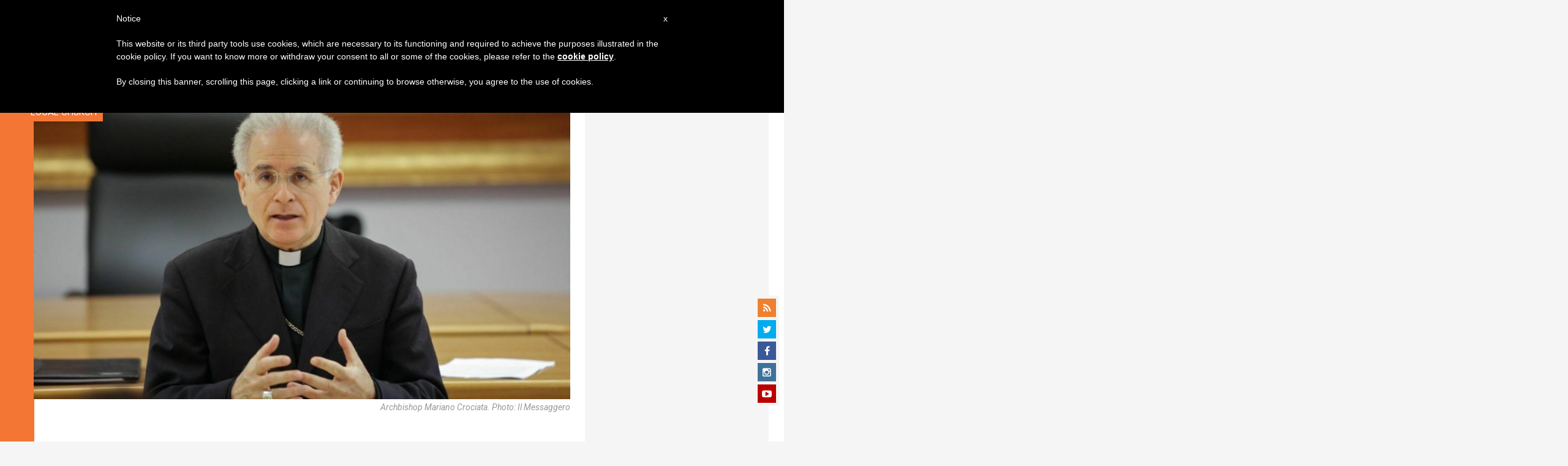

--- FILE ---
content_type: text/html; charset=utf-8
request_url: https://my.afrus.org/form/541315e8-9f60-47d7-baf8-b839fc661a79/renderDesign
body_size: 4077
content:
<!DOCTYPE html>
<html lang="en" style="overflow-y: auto">
<head>
  <meta charset="UTF-8" />
  <meta name="viewport" content="width=device-width, user-scalable=no, initial-scale=1.0">
  <title>Afrus</title>
  <link href="//cdnjs.cloudflare.com/ajax/libs/font-awesome/3.2.1/css/font-awesome.min.css" rel="stylesheet">
  <link href="https://fonts.googleapis.com/css?family=Roboto:100,300,400,500,700,900|Material+Icons" rel="stylesheet">
  <link rel="stylesheet" type="text/css" href="https://cdn.jsdelivr.net/npm/cookieconsent@3/build/cookieconsent.min.css" />

  <link rel="stylesheet" href="/form.css" />

  <script type="text/javascript">
    window.dataLayer = window.dataLayer || [];
    window.AfrusbaseUrl =  "https://my.afrus.org"
  </script>


  <!-- Global site tag (gtag.js) - Google Analytics -->
  <script async src="https://www.googletagmanager.com/gtag/js?id=null"></script>
  <script>
    function gtag(){dataLayer.push(arguments);}
    gtag('js', new Date());
    var url = window.location !== window.parent.location ? document.referrer : document.location.href
    gtag('config', 'null', {
      'page_path': url
    })
  </script>
    <!-- End Google Analytics -->


<script src="https://polyfill.io/v3/polyfill.min.js?features=Promise%2Ces6%2Ces5%2CURL%2CURLSearchParams"></script>
</head>
  <body>

  <style>
    .theme--light.application{
      background: transparent;
    }
    [v-cloak]{
      display: none;
    }
  </style>
    <div id="pf-container" data-id="541315e8-9f60-47d7-baf8-b839fc661a79" data-form="{
  &quot;id&quot;: 4750,
  &quot;name&quot;: &quot;Campaña artículos&quot;,
  &quot;test_mode&quot;: false,
  &quot;type&quot;: 2,
  &quot;frequency&quot;: null,
  &quot;content&quot;: null,
  &quot;title&quot;: {
    &quot;text_color&quot;: &quot;rgb(0, 0, 0)&quot;,
    &quot;text_align&quot;: &quot;center&quot;,
    &quot;font&quot;: &quot;Roboto&quot;,
    &quot;font_style&quot;: &quot;Normal&quot;,
    &quot;text_transform&quot;: &quot;None&quot;,
    &quot;text_decoration&quot;: &quot;None&quot;,
    &quot;font_size&quot;: 20,
    &quot;font_weight&quot;: &quot;600&quot;,
    &quot;font_line_height&quot;: 1.5,
    &quot;font_letter_spacing&quot;: 0,
    &quot;vertical_spacing&quot;: 13
  },
  &quot;description&quot;: {
    &quot;text_color&quot;: &quot;rgb(0, 0, 0)&quot;,
    &quot;text_align&quot;: &quot;center&quot;,
    &quot;font&quot;: &quot;Roboto&quot;,
    &quot;font_style&quot;: &quot;Normal&quot;,
    &quot;text_transform&quot;: &quot;None&quot;,
    &quot;text_decoration&quot;: &quot;None&quot;,
    &quot;font_size&quot;: 20,
    &quot;font_weight&quot;: 400,
    &quot;font_line_height&quot;: 1.3,
    &quot;font_letter_spacing&quot;: 0,
    &quot;vertical_spacing&quot;: 15
  },
  &quot;input_style&quot;: &quot;squareRounded&quot;,
  &quot;font_family&quot;: &quot;Roboto&quot;,
  &quot;background_color&quot;: &quot;rgb(2, 150, 190)&quot;,
  &quot;general_color&quot;: &quot;rgb(239, 207, 89)&quot;,
  &quot;button_color&quot;: &quot;rgb(233, 207, 108)&quot;,
  &quot;text_color&quot;: &quot;rgb(74,74,74)&quot;,
  &quot;border&quot;: false,
  &quot;border_color&quot;: null,
  &quot;border_size&quot;: null,
  &quot;border_radius&quot;: null,
  &quot;box_shadow&quot;: false,
  &quot;box_shadow_content&quot;: null,
  &quot;fields&quot;: {
    &quot;paulus_fields&quot;: [
      {
        &quot;id&quot;: 1,
        &quot;name&quot;: &quot;First Name&quot;,
        &quot;disabled&quot;: true,
        &quot;dbName&quot;: &quot;first_name&quot;,
        &quot;required&quot;: true,
        &quot;show&quot;: true
      },
      {
        &quot;id&quot;: 2,
        &quot;name&quot;: &quot;Last Name&quot;,
        &quot;disabled&quot;: true,
        &quot;dbName&quot;: &quot;last_name&quot;,
        &quot;required&quot;: true,
        &quot;show&quot;: true
      },
      {
        &quot;id&quot;: 3,
        &quot;name&quot;: &quot;Full Name&quot;,
        &quot;disabled&quot;: false,
        &quot;dbName&quot;: &quot;full_name&quot;,
        &quot;required&quot;: false,
        &quot;show&quot;: false
      },
      {
        &quot;id&quot;: 4,
        &quot;name&quot;: &quot;Treatment&quot;,
        &quot;disabled&quot;: false,
        &quot;dbName&quot;: &quot;treatment&quot;,
        &quot;required&quot;: false,
        &quot;show&quot;: false
      },
      {
        &quot;id&quot;: 5,
        &quot;name&quot;: &quot;Email&quot;,
        &quot;disabled&quot;: true,
        &quot;dbName&quot;: &quot;email&quot;,
        &quot;required&quot;: true,
        &quot;show&quot;: true
      },
      {
        &quot;id&quot;: 6,
        &quot;name&quot;: &quot;Phone&quot;,
        &quot;disabled&quot;: false,
        &quot;dbName&quot;: &quot;phone&quot;,
        &quot;required&quot;: false,
        &quot;show&quot;: true
      },
      {
        &quot;id&quot;: 7,
        &quot;name&quot;: &quot;Address&quot;,
        &quot;disabled&quot;: false,
        &quot;dbName&quot;: &quot;address&quot;,
        &quot;required&quot;: false,
        &quot;show&quot;: false
      },
      {
        &quot;id&quot;: 8,
        &quot;name&quot;: &quot;Gender&quot;,
        &quot;disabled&quot;: false,
        &quot;dbName&quot;: &quot;gender&quot;,
        &quot;required&quot;: false,
        &quot;show&quot;: false
      },
      {
        &quot;id&quot;: 9,
        &quot;name&quot;: &quot;Born Date&quot;,
        &quot;disabled&quot;: false,
        &quot;dbName&quot;: &quot;born_date&quot;,
        &quot;required&quot;: false,
        &quot;show&quot;: false
      },
      {
        &quot;id&quot;: 10,
        &quot;name&quot;: &quot;Document&quot;,
        &quot;disabled&quot;: false,
        &quot;dbName&quot;: &quot;documentation&quot;,
        &quot;required&quot;: false,
        &quot;show&quot;: false
      },
      {
        &quot;id&quot;: 11,
        &quot;name&quot;: &quot;Country&quot;,
        &quot;disabled&quot;: false,
        &quot;dbName&quot;: &quot;country&quot;,
        &quot;required&quot;: true,
        &quot;show&quot;: true
      },
      {
        &quot;id&quot;: 12,
        &quot;name&quot;: &quot;Organization&quot;,
        &quot;disabled&quot;: false,
        &quot;dbName&quot;: &quot;organization&quot;,
        &quot;required&quot;: false,
        &quot;show&quot;: false
      }
    ]
  },
  &quot;suggest_amounts&quot;: false,
  &quot;phrase_amounts&quot;: false,
  &quot;multi_currency&quot;: false,
  &quot;multi_language&quot;: false,
  &quot;chose_currency&quot;: false,
  &quot;status&quot;: 1,
  &quot;redirection_campaign&quot;: false,
  &quot;url_redirection_thanks&quot;: null,
  &quot;term&quot;: false,
  &quot;url_term&quot;: null,
  &quot;gtm_id&quot;: null,
  &quot;ga_id&quot;: null,
  &quot;fp_id&quot;: null,
  &quot;created_at&quot;: &quot;2023-06-16 22:49:45&quot;,
  &quot;updated_at&quot;: &quot;2024-02-10 22:14:11&quot;,
  &quot;deleted_at&quot;: null,
  &quot;organization_id&quot;: 1529,
  &quot;layout_id&quot;: 2,
  &quot;footer&quot;: null,
  &quot;height&quot;: null,
  &quot;is_ga_advanced&quot;: null,
  &quot;is_default&quot;: false,
  &quot;payment_methods&quot;: null,
  &quot;term2&quot;: false,
  &quot;url_term2&quot;: null,
  &quot;header_color&quot;: &quot;rgb(239, 207, 89)&quot;,
  &quot;frequency_selected&quot;: 2,
  &quot;security_text_color&quot;: null,
  &quot;wait_text_color&quot;: null,
  &quot;success_text_color&quot;: null,
  &quot;error_text_color&quot;: &quot;rgb(189, 40, 40)&quot;,
  &quot;write_amount&quot;: true,
  &quot;with_lead&quot;: false,
  &quot;value_term&quot;: false,
  &quot;value_term2&quot;: false,
  &quot;result_text_color&quot;: &quot;rgb(0, 0, 0)&quot;,
  &quot;hotjar_id&quot;: null,
  &quot;box_color&quot;: null,
  &quot;box_text_color&quot;: null,
  &quot;box_input_color&quot;: null,
  &quot;image_default&quot;: null,
  &quot;suggest_default&quot;: null,
  &quot;box_background_color&quot;: null,
  &quot;phrase_color&quot;: null,
  &quot;gaVersion&quot;: false,
  &quot;url_redirection_thanks2&quot;: null,
  &quot;url_redirection_thanks3&quot;: null,
  &quot;hybrid_mode&quot;: false,
  &quot;hybrid_active&quot;: false,
  &quot;with_languages&quot;: false,
  &quot;button&quot;: null,
  &quot;uuid&quot;: &quot;541315e8-9f60-47d7-baf8-b839fc661a79&quot;,
  &quot;measurement_id&quot;: null,
  &quot;apikey_protocol&quot;: null,
  &quot;mass_selected&quot;: 3,
  &quot;term_mandatory&quot;: false,
  &quot;term_mandatory2&quot;: false,
  &quot;recaptcha_required&quot;: null,
  &quot;url_thanks_mass_direct_debit&quot;: null,
  &quot;goal_id&quot;: null,
  &quot;widget_config&quot;: null,
  &quot;ga_config&quot;: null,
  &quot;fp_config&quot;: null,
  &quot;rd_station_workflow_uuid&quot;: null,
  &quot;countries&quot;: [
    {
      &quot;id&quot;: 7473,
      &quot;name&quot;: &quot;United States of America&quot;,
      &quot;iso2&quot;: &quot;US&quot;,
      &quot;iso3&quot;: &quot;USA&quot;,
      &quot;country&quot;: {
        &quot;id&quot;: 237,
        &quot;name&quot;: &quot;United States of America&quot;,
        &quot;iso2&quot;: &quot;US&quot;,
        &quot;iso3&quot;: &quot;USA&quot;
      },
      &quot;country_id&quot;: 237,
      &quot;default&quot;: true,
      &quot;frecuency_amount&quot;: [
        {
          &quot;id&quot;: 60693,
          &quot;default_amount_1&quot;: &quot;10.00&quot;,
          &quot;default_amount_2&quot;: &quot;50.00&quot;,
          &quot;default_amount_3&quot;: &quot;100.00&quot;,
          &quot;default_amount_4&quot;: &quot;200.00&quot;,
          &quot;default_amount&quot;: null,
          &quot;default_text_1&quot;: null,
          &quot;default_text_2&quot;: null,
          &quot;default_text_3&quot;: null,
          &quot;default_text_4&quot;: null,
          &quot;product_text_1&quot;: null,
          &quot;product_text_2&quot;: null,
          &quot;product_text_3&quot;: null,
          &quot;product_text_4&quot;: null,
          &quot;minimum_amount&quot;: &quot;5.00&quot;,
          &quot;frequency_id&quot;: 1,
          &quot;product_image_1&quot;: &quot;&quot;,
          &quot;product_image_2&quot;: &quot;&quot;,
          &quot;product_image_3&quot;: &quot;&quot;,
          &quot;product_image_4&quot;: &quot;&quot;,
          &quot;frequency&quot;: {
            &quot;id&quot;: 1,
            &quot;name&quot;: &quot;Once&quot;,
            &quot;value&quot;: &quot;ONCE&quot;
          }
        },
        {
          &quot;id&quot;: 60694,
          &quot;default_amount_1&quot;: &quot;10.00&quot;,
          &quot;default_amount_2&quot;: &quot;50.00&quot;,
          &quot;default_amount_3&quot;: &quot;100.00&quot;,
          &quot;default_amount_4&quot;: &quot;200.00&quot;,
          &quot;default_amount&quot;: null,
          &quot;default_text_1&quot;: null,
          &quot;default_text_2&quot;: null,
          &quot;default_text_3&quot;: null,
          &quot;default_text_4&quot;: null,
          &quot;product_text_1&quot;: null,
          &quot;product_text_2&quot;: null,
          &quot;product_text_3&quot;: null,
          &quot;product_text_4&quot;: null,
          &quot;minimum_amount&quot;: &quot;5.00&quot;,
          &quot;frequency_id&quot;: 2,
          &quot;product_image_1&quot;: &quot;&quot;,
          &quot;product_image_2&quot;: &quot;&quot;,
          &quot;product_image_3&quot;: &quot;&quot;,
          &quot;product_image_4&quot;: &quot;&quot;,
          &quot;frequency&quot;: {
            &quot;id&quot;: 2,
            &quot;name&quot;: &quot;Monthly&quot;,
            &quot;value&quot;: &quot;MONTHLY&quot;
          }
        }
      ],
      &quot;gateway_currency_id&quot;: 1,
      &quot;language&quot;: {
        &quot;id&quot;: 6894,
        &quot;language_code&quot;: &quot;EN&quot;,
        &quot;title&quot;: &quot;&quot;,
        &quot;description&quot;: &quot;Support Zenit&#39;s mission so that it can continue to inform the world!&quot;,
        &quot;footer&quot;: &quot;With your donation you make a difference&quot;,
        &quot;next_button_text&quot;: &quot;DONATE NOW!&quot;,
        &quot;button_text&quot;: &quot;DONATE NOW!&quot;,
        &quot;monthly&quot;: &quot;Monthly&quot;,
        &quot;unique&quot;: &quot;Once&quot;,
        &quot;yearly&quot;: &quot;Yearly&quot;,
        &quot;terms&quot;: &quot;Terms &amp; Conditions&quot;,
        &quot;terms2&quot;: &quot;Terms &amp; Conditions&quot;,
        &quot;private_donation&quot;: null,
        &quot;unique_description&quot;: null,
        &quot;monthly_description&quot;: null,
        &quot;yearly_description&quot;: null,
        &quot;hybrid_text&quot;: &quot;I want to donate&quot;
      },
      &quot;currency&quot;: {
        &quot;minimum_amount&quot;: &quot;0.50&quot;,
        &quot;currency_id&quot;: 147,
        &quot;name&quot;: &quot;US Dollar&quot;,
        &quot;code&quot;: &quot;USD&quot;,
        &quot;symbol&quot;: &quot;$&quot;
      }
    }
  ],
  &quot;campaigns&quot;: [
    {
      &quot;id&quot;: 2268,
      &quot;name&quot;: &quot;Campaña artículos&quot;,
      &quot;public_name&quot;: &quot;Campaña artículos&quot;,
      &quot;description&quot;: null,
      &quot;amount_goal&quot;: null,
      &quot;custom_fields&quot;: {},
      &quot;status&quot;: 1,
      &quot;created_at&quot;: &quot;2023-06-16 22:48:44&quot;,
      &quot;updated_at&quot;: &quot;2023-06-16 22:49:03&quot;,
      &quot;deleted_at&quot;: null,
      &quot;organization_id&quot;: 1529,
      &quot;is_default&quot;: false,
      &quot;salesforce_id&quot;: null,
      &quot;campaign_type&quot;: 1,
      &quot;campaign_image&quot;: null,
      &quot;campaign_description&quot;: null,
      &quot;campaign_form_base_id&quot;: null,
      &quot;user_id&quot;: 715,
      &quot;campaign_cover_image&quot;: null,
      &quot;peer_to_peer_user_id&quot;: null,
      &quot;cost&quot;: null,
      &quot;end_date&quot;: null,
      &quot;thank_you_page_type&quot;: null,
      &quot;thank_you_landing_id&quot;: null,
      &quot;thank_you_experience_id&quot;: null,
      &quot;current_widget_version_id&quot;: null,
      &quot;pivot&quot;: {
        &quot;campaign_id&quot;: 2268,
        &quot;form_id&quot;: 4750
      }
    }
  ],
  &quot;gateways&quot;: [
    {
      &quot;id&quot;: 261,
      &quot;created_at&quot;: &quot;2022-10-20 00:43:26&quot;,
      &quot;updated_at&quot;: &quot;2024-08-09 20:05:37&quot;,
      &quot;deleted_at&quot;: null,
      &quot;gateway_id&quot;: 1,
      &quot;organization_id&quot;: 1529,
      &quot;config&quot;: null,
      &quot;gateway&quot;: {
        &quot;id&quot;: 1,
        &quot;name&quot;: &quot;Stripe&quot;,
        &quot;url&quot;: &quot;https://stripe.com/&quot;,
        &quot;created_at&quot;: &quot;2019-06-09 07:22:54&quot;,
        &quot;updated_at&quot;: &quot;2021-05-02 03:54:00&quot;,
        &quot;deleted_at&quot;: null,
        &quot;payment_methods&quot;: {
          &quot;data&quot;: [
            &quot;card&quot;,
            &quot;bank&quot;,
            &quot;oxxo&quot;
          ]
        },
        &quot;info&quot;: [
          &quot;ONCE_PAYMENT&quot;,
          &quot;RECURRENT_PAYMENT&quot;,
          &quot;CANCEL_SUBSCRIPTION&quot;,
          &quot;EDIT_SUBSCRIPTION&quot;,
          &quot;EDIT_SUBSCRIPTION_PAYMENT_DATE&quot;,
          &quot;REFUND_CHARGE&quot;,
          &quot;CARD_PAYMENT&quot;,
          &quot;BANK_PAYMENT&quot;,
          &quot;CANCEL_SUBSCRIPTION_AT_END&quot;,
          &quot;WEBHOOK&quot;,
          &quot;MANUAL_ONE_PAYMENT&quot;,
          &quot;MANUAL_SUBSCRIPTION&quot;
        ],
        &quot;rules&quot;: {
          &quot;public_key&quot;: &quot;required|string&quot;,
          &quot;secret_key&quot;: &quot;required|string&quot;,
          &quot;product_id&quot;: &quot;required|string&quot;
        }
      },
      &quot;api_keys&quot;: {
        &quot;secret_key&quot;: &quot;*******************************************************************************************************xdEy&quot;,
        &quot;public_key&quot;: &quot;pk_live_51PLV4XAQaKGoTLQ2ale1WvJhwrl13PtM1elBuFh9hWJYN8sD6SXseay1c7nZ7zlpfwUlUshCE8cmepwCtSZGSXny004gb5Afud&quot;,
        &quot;product_id&quot;: &quot;prod_QZqkt64TDMAgfp&quot;,
        &quot;signature_webhook&quot;: &quot;whsec_LxI1Nsk2M6sHVjQ88tlxrxUvKt1G8v8o&quot;
      },
      &quot;pivot&quot;: {
        &quot;gateway_organization_id&quot;: 261,
        &quot;form_id&quot;: 4750,
        &quot;id&quot;: 96357,
        &quot;payment_methods&quot;: {
          &quot;data&quot;: [
            &quot;card&quot;
          ],
          &quot;frequency_id&quot;: 1
        }
      },
      &quot;isAfrusEngine&quot;: false
    },
    {
      &quot;id&quot;: 261,
      &quot;created_at&quot;: &quot;2022-10-20 00:43:26&quot;,
      &quot;updated_at&quot;: &quot;2024-08-09 20:05:37&quot;,
      &quot;deleted_at&quot;: null,
      &quot;gateway_id&quot;: 1,
      &quot;organization_id&quot;: 1529,
      &quot;config&quot;: null,
      &quot;gateway&quot;: {
        &quot;id&quot;: 1,
        &quot;name&quot;: &quot;Stripe&quot;,
        &quot;url&quot;: &quot;https://stripe.com/&quot;,
        &quot;created_at&quot;: &quot;2019-06-09 07:22:54&quot;,
        &quot;updated_at&quot;: &quot;2021-05-02 03:54:00&quot;,
        &quot;deleted_at&quot;: null,
        &quot;payment_methods&quot;: {
          &quot;data&quot;: [
            &quot;card&quot;,
            &quot;bank&quot;,
            &quot;oxxo&quot;
          ]
        },
        &quot;info&quot;: [
          &quot;ONCE_PAYMENT&quot;,
          &quot;RECURRENT_PAYMENT&quot;,
          &quot;CANCEL_SUBSCRIPTION&quot;,
          &quot;EDIT_SUBSCRIPTION&quot;,
          &quot;EDIT_SUBSCRIPTION_PAYMENT_DATE&quot;,
          &quot;REFUND_CHARGE&quot;,
          &quot;CARD_PAYMENT&quot;,
          &quot;BANK_PAYMENT&quot;,
          &quot;CANCEL_SUBSCRIPTION_AT_END&quot;,
          &quot;WEBHOOK&quot;,
          &quot;MANUAL_ONE_PAYMENT&quot;,
          &quot;MANUAL_SUBSCRIPTION&quot;
        ],
        &quot;rules&quot;: {
          &quot;public_key&quot;: &quot;required|string&quot;,
          &quot;secret_key&quot;: &quot;required|string&quot;,
          &quot;product_id&quot;: &quot;required|string&quot;
        }
      },
      &quot;api_keys&quot;: {
        &quot;secret_key&quot;: &quot;*******************************************************************************************************xdEy&quot;,
        &quot;public_key&quot;: &quot;pk_live_51PLV4XAQaKGoTLQ2ale1WvJhwrl13PtM1elBuFh9hWJYN8sD6SXseay1c7nZ7zlpfwUlUshCE8cmepwCtSZGSXny004gb5Afud&quot;,
        &quot;product_id&quot;: &quot;prod_QZqkt64TDMAgfp&quot;,
        &quot;signature_webhook&quot;: &quot;whsec_LxI1Nsk2M6sHVjQ88tlxrxUvKt1G8v8o&quot;
      },
      &quot;pivot&quot;: {
        &quot;gateway_organization_id&quot;: 261,
        &quot;form_id&quot;: 4750,
        &quot;id&quot;: 96358,
        &quot;payment_methods&quot;: {
          &quot;data&quot;: [
            &quot;card&quot;
          ],
          &quot;frequency_id&quot;: 2
        }
      },
      &quot;isAfrusEngine&quot;: false
    }
  ],
  &quot;customFields&quot;: [],
  &quot;docs&quot;: [],
  &quot;frequencies&quot;: [
    {
      &quot;id&quot;: 1,
      &quot;name&quot;: &quot;Once&quot;,
      &quot;value&quot;: &quot;ONCE&quot;,
      &quot;description&quot;: &quot;one-time payment&quot;,
      &quot;created_at&quot;: &quot;2020-07-06 19:35:58&quot;,
      &quot;updated_at&quot;: &quot;2020-07-06 19:35:58&quot;,
      &quot;pivot&quot;: {
        &quot;frequency_id&quot;: 1,
        &quot;form_id&quot;: 4750
      }
    },
    {
      &quot;id&quot;: 2,
      &quot;name&quot;: &quot;Monthly&quot;,
      &quot;value&quot;: &quot;MONTHLY&quot;,
      &quot;description&quot;: &quot;monthly recurring payment&quot;,
      &quot;created_at&quot;: &quot;2020-07-06 19:35:58&quot;,
      &quot;updated_at&quot;: &quot;2020-07-06 19:35:58&quot;,
      &quot;pivot&quot;: {
        &quot;frequency_id&quot;: 2,
        &quot;form_id&quot;: 4750
      }
    }
  ],
  &quot;organization&quot;: {
    &quot;id&quot;: 1529,
    &quot;logo&quot;: null,
    &quot;country_id&quot;: 237,
    &quot;country&quot;: {
      &quot;id&quot;: 237,
      &quot;iso2&quot;: &quot;US&quot;,
      &quot;iso3&quot;: &quot;USA&quot;
    }
  },
  &quot;gatewaysNames&quot;: [
    &quot;Stripe&quot;
  ],
  &quot;request_uuid&quot;: &quot;dd2e974f-736c-49cf-8dbf-82bad22a3c7c&quot;
}" data-token=undefined data-lead="&quot;&quot;"></div>

            <script id="stripe-js" src="https://js.stripe.com/v3/" async></script>


          <script src="https://cdn.jsdelivr.net/npm/cq-prolyfill@0.4.0/cq-prolyfill.min.js"></script>

          <script type="text/javascript" src="/js/iframeResizer.contentWindow.min.js"></script>
    <script type="text/javascript" src="/js/axios.min.js"></script>
    <script type="text/javascript" src="/js/jquery.min.js"></script>


    <script>
      var STRIPE = window.Stripe
      var PAGARME = window.pagarme
      var axios = window.axios
      var siteKey = "6Le6amEmAAAAAO0ojo4rd_bU9YP5D5-Cxy5NY_GS"
    </script>
      <script>
        var captcha = false
      </script>
      <script type="text/javascript" src="/templates/embed/js/main.js"></script>
  <script src="https://www.google.com/recaptcha/api.js"></script>
</body>
</html>


--- FILE ---
content_type: text/html; charset=utf-8
request_url: https://www.google.com/recaptcha/api2/aframe
body_size: 263
content:
<!DOCTYPE HTML><html><head><meta http-equiv="content-type" content="text/html; charset=UTF-8"></head><body><script nonce="uNaJsKAig4y4an9TSKzCug">/** Anti-fraud and anti-abuse applications only. See google.com/recaptcha */ try{var clients={'sodar':'https://pagead2.googlesyndication.com/pagead/sodar?'};window.addEventListener("message",function(a){try{if(a.source===window.parent){var b=JSON.parse(a.data);var c=clients[b['id']];if(c){var d=document.createElement('img');d.src=c+b['params']+'&rc='+(localStorage.getItem("rc::a")?sessionStorage.getItem("rc::b"):"");window.document.body.appendChild(d);sessionStorage.setItem("rc::e",parseInt(sessionStorage.getItem("rc::e")||0)+1);localStorage.setItem("rc::h",'1768624098494');}}}catch(b){}});window.parent.postMessage("_grecaptcha_ready", "*");}catch(b){}</script></body></html>